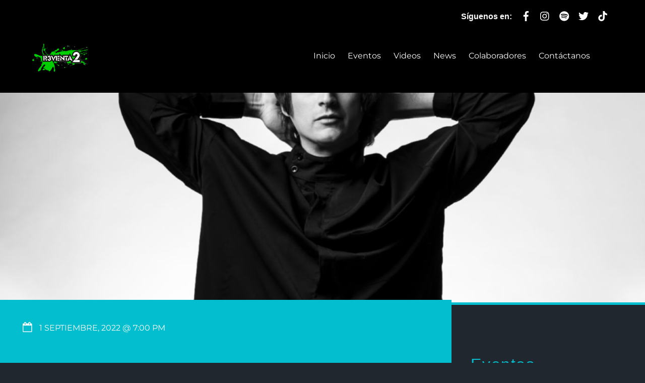

--- FILE ---
content_type: text/html; charset=UTF-8
request_url: https://r3venta2.news/evento/siddhartha-desatara-su-magia-en-el-palacio/
body_size: 14980
content:
<!DOCTYPE html>
<html lang="es">
<head>
        <meta charset="UTF-8">
        <meta name="viewport" content="width=device-width, initial-scale=1, minimum-scale=1">
        <style id="tb_inline_styles" data-no-optimize="1">.tb_animation_on{overflow-x:hidden}.themify_builder .wow{visibility:hidden;animation-fill-mode:both}[data-tf-animation]{will-change:transform,opacity,visibility}.themify_builder .tf_lax_done{transition-duration:.8s;transition-timing-function:cubic-bezier(.165,.84,.44,1)}[data-sticky-active].tb_sticky_scroll_active{z-index:1}[data-sticky-active].tb_sticky_scroll_active .hide-on-stick{display:none}@media(min-width:1025px){.hide-desktop{width:0!important;height:0!important;padding:0!important;visibility:hidden!important;margin:0!important;display:table-column!important;background:0!important;content-visibility:hidden;overflow:hidden!important}}@media(min-width:769px) and (max-width:1024px){.hide-tablet_landscape{width:0!important;height:0!important;padding:0!important;visibility:hidden!important;margin:0!important;display:table-column!important;background:0!important;content-visibility:hidden;overflow:hidden!important}}@media(min-width:481px) and (max-width:768px){.hide-tablet{width:0!important;height:0!important;padding:0!important;visibility:hidden!important;margin:0!important;display:table-column!important;background:0!important;content-visibility:hidden;overflow:hidden!important}}@media(max-width:480px){.hide-mobile{width:0!important;height:0!important;padding:0!important;visibility:hidden!important;margin:0!important;display:table-column!important;background:0!important;content-visibility:hidden;overflow:hidden!important}}@media(max-width:768px){div.module-gallery-grid{--galn:var(--galt)}}@media(max-width:480px){
                .themify_map.tf_map_loaded{width:100%!important}
                .ui.builder_button,.ui.nav li a{padding:.525em 1.15em}
                .fullheight>.row_inner:not(.tb_col_count_1){min-height:0}
                div.module-gallery-grid{--galn:var(--galm);gap:8px}
            }</style><noscript><style>.themify_builder .wow,.wow .tf_lazy{visibility:visible!important}</style></noscript>            <style id="tf_lazy_style" data-no-optimize="1">
                .tf_svg_lazy{
                    content-visibility:auto;
                    background-size:100% 25%!important;
                    background-repeat:no-repeat!important;
                    background-position:0 0, 0 33.4%,0 66.6%,0 100%!important;
                    transition:filter .3s linear!important;
                    filter:blur(25px)!important;                    transform:translateZ(0)
                }
                .tf_svg_lazy_loaded{
                    filter:blur(0)!important
                }
                [data-lazy]:is(.module,.module_row:not(.tb_first)),.module[data-lazy] .ui,.module_row[data-lazy]:not(.tb_first):is(>.row_inner,.module_column[data-lazy],.module_subrow[data-lazy]){
                    background-image:none!important
                }
            </style>
            <noscript>
                <style>
                    .tf_svg_lazy{
                        display:none!important
                    }
                </style>
            </noscript>
                    <style id="tf_lazy_common" data-no-optimize="1">
                        img{
                max-width:100%;
                height:auto
            }
                                    :where(.tf_in_flx,.tf_flx){display:inline-flex;flex-wrap:wrap;place-items:center}
            .tf_fa,:is(em,i) tf-lottie{display:inline-block;vertical-align:middle}:is(em,i) tf-lottie{width:1.5em;height:1.5em}.tf_fa{width:1em;height:1em;stroke-width:0;stroke:currentColor;overflow:visible;fill:currentColor;pointer-events:none;text-rendering:optimizeSpeed;buffered-rendering:static}#tf_svg symbol{overflow:visible}:where(.tf_lazy){position:relative;visibility:visible;display:block;opacity:.3}.wow .tf_lazy:not(.tf_swiper-slide){visibility:hidden;opacity:1}div.tf_audio_lazy audio{visibility:hidden;height:0;display:inline}.mejs-container{visibility:visible}.tf_iframe_lazy{transition:opacity .3s ease-in-out;min-height:10px}:where(.tf_flx),.tf_swiper-wrapper{display:flex}.tf_swiper-slide{flex-shrink:0;opacity:0;width:100%;height:100%}.tf_swiper-wrapper>br,.tf_lazy.tf_swiper-wrapper .tf_lazy:after,.tf_lazy.tf_swiper-wrapper .tf_lazy:before{display:none}.tf_lazy:after,.tf_lazy:before{content:'';display:inline-block;position:absolute;width:10px!important;height:10px!important;margin:0 3px;top:50%!important;inset-inline:auto 50%!important;border-radius:100%;background-color:currentColor;visibility:visible;animation:tf-hrz-loader infinite .75s cubic-bezier(.2,.68,.18,1.08)}.tf_lazy:after{width:6px!important;height:6px!important;inset-inline:50% auto!important;margin-top:3px;animation-delay:-.4s}@keyframes tf-hrz-loader{0%,100%{transform:scale(1);opacity:1}50%{transform:scale(.1);opacity:.6}}.tf_lazy_lightbox{position:fixed;background:rgba(11,11,11,.8);color:#ccc;top:0;left:0;display:flex;align-items:center;justify-content:center;z-index:999}.tf_lazy_lightbox .tf_lazy:after,.tf_lazy_lightbox .tf_lazy:before{background:#fff}.tf_vd_lazy,tf-lottie{display:flex;flex-wrap:wrap}tf-lottie{aspect-ratio:1.777}.tf_w.tf_vd_lazy video{width:100%;height:auto;position:static;object-fit:cover}
        </style>
        <title>Siddhartha desatará su magia en el Palacio &#8211; R3VENTA2</title>
<meta name='robots' content='max-image-preview:large' />
<link rel="alternate" type="application/rss+xml" title="R3VENTA2 &raquo; Feed" href="https://r3venta2.news/feed/" />
<link rel="alternate" type="application/rss+xml" title="R3VENTA2 &raquo; Feed de los comentarios" href="https://r3venta2.news/comments/feed/" />
<link rel="alternate" type="application/rss+xml" title="R3VENTA2 &raquo; Comentario Siddhartha desatará su magia en el Palacio del feed" href="https://r3venta2.news/evento/siddhartha-desatara-su-magia-en-el-palacio/feed/" />
<link rel="alternate" title="oEmbed (JSON)" type="application/json+oembed" href="https://r3venta2.news/wp-json/oembed/1.0/embed?url=https%3A%2F%2Fr3venta2.news%2Fevento%2Fsiddhartha-desatara-su-magia-en-el-palacio%2F" />
<link rel="alternate" title="oEmbed (XML)" type="text/xml+oembed" href="https://r3venta2.news/wp-json/oembed/1.0/embed?url=https%3A%2F%2Fr3venta2.news%2Fevento%2Fsiddhartha-desatara-su-magia-en-el-palacio%2F&#038;format=xml" />
<style id='wp-img-auto-sizes-contain-inline-css'>
img:is([sizes=auto i],[sizes^="auto," i]){contain-intrinsic-size:3000px 1500px}
/*# sourceURL=wp-img-auto-sizes-contain-inline-css */
</style>
<link rel="preload" href="https://r3venta2.news/wp-content/plugins/contact-form-7/includes/css/styles.css?ver=6.1.4" as="style"><link rel='stylesheet' id='contact-form-7-css' href='https://r3venta2.news/wp-content/plugins/contact-form-7/includes/css/styles.css?ver=6.1.4' media='all' />
<link rel="preload" href="https://r3venta2.news/wp-content/plugins/wp-user-avatar/assets/css/frontend.min.css?ver=4.16.8" as="style"><link rel='stylesheet' id='ppress-frontend-css' href='https://r3venta2.news/wp-content/plugins/wp-user-avatar/assets/css/frontend.min.css?ver=4.16.8' media='all' />
<link rel="preload" href="https://r3venta2.news/wp-content/plugins/wp-user-avatar/assets/flatpickr/flatpickr.min.css?ver=4.16.8" as="style"><link rel='stylesheet' id='ppress-flatpickr-css' href='https://r3venta2.news/wp-content/plugins/wp-user-avatar/assets/flatpickr/flatpickr.min.css?ver=4.16.8' media='all' />
<link rel="preload" href="https://r3venta2.news/wp-content/plugins/wp-user-avatar/assets/select2/select2.min.css?ver=6.9" as="style"><link rel='stylesheet' id='ppress-select2-css' href='https://r3venta2.news/wp-content/plugins/wp-user-avatar/assets/select2/select2.min.css?ver=6.9' media='all' />
<link rel="preload" href="https://r3venta2.news/wp-content/plugins/themify-shortcodes/assets/styles.css?ver=6.9" as="style"><link rel='stylesheet' id='themify-shortcodes-css' href='https://r3venta2.news/wp-content/plugins/themify-shortcodes/assets/styles.css?ver=6.9' media='all' />
<script defer="defer" src="https://r3venta2.news/wp-includes/js/jquery/jquery.min.js?ver=3.7.1" id="jquery-core-js"></script>
<script defer="defer" src="https://r3venta2.news/wp-includes/js/jquery/jquery-migrate.min.js?ver=3.4.1" id="jquery-migrate-js"></script>
<script defer="defer" src="https://r3venta2.news/wp-content/plugins/wp-user-avatar/assets/flatpickr/flatpickr.min.js?ver=4.16.8" id="ppress-flatpickr-js"></script>
<script defer="defer" src="https://r3venta2.news/wp-content/plugins/wp-user-avatar/assets/select2/select2.min.js?ver=4.16.8" id="ppress-select2-js"></script>
<link rel="https://api.w.org/" href="https://r3venta2.news/wp-json/" /><link rel="EditURI" type="application/rsd+xml" title="RSD" href="https://r3venta2.news/xmlrpc.php?rsd" />
<meta name="generator" content="WordPress 6.9" />
<link rel="canonical" href="https://r3venta2.news/evento/siddhartha-desatara-su-magia-en-el-palacio/" />
<link rel='shortlink' href='https://r3venta2.news/?p=4219' />
<link rel="icon" href="https://r3venta2.news/wp-content/uploads/2019/03/apple-touch-icon-150x150.png" sizes="32x32" />
<link rel="icon" href="https://r3venta2.news/wp-content/uploads/2019/03/apple-touch-icon.png" sizes="192x192" />
<link rel="apple-touch-icon" href="https://r3venta2.news/wp-content/uploads/2019/03/apple-touch-icon.png" />
<meta name="msapplication-TileImage" content="https://r3venta2.news/wp-content/uploads/2019/03/apple-touch-icon.png" />
<link rel="prefetch" href="https://r3venta2.news/wp-content/themes/event/js/themify-script.js?ver=7.5.7" as="script" fetchpriority="low"><link rel="preload" href="https://r3venta2.news/wp-content/uploads/2019/03/r3venta2-logo-110x55.png" as="image"><style id="tf_gf_fonts_style">@font-face{font-family:'Montserrat';font-style:italic;font-display:swap;src:url(https://fonts.gstatic.com/s/montserrat/v31/JTUQjIg1_i6t8kCHKm459WxRxC7mw9c.woff2) format('woff2');unicode-range:U+0460-052F,U+1C80-1C8A,U+20B4,U+2DE0-2DFF,U+A640-A69F,U+FE2E-FE2F;}@font-face{font-family:'Montserrat';font-style:italic;font-display:swap;src:url(https://fonts.gstatic.com/s/montserrat/v31/JTUQjIg1_i6t8kCHKm459WxRzS7mw9c.woff2) format('woff2');unicode-range:U+0301,U+0400-045F,U+0490-0491,U+04B0-04B1,U+2116;}@font-face{font-family:'Montserrat';font-style:italic;font-display:swap;src:url(https://fonts.gstatic.com/s/montserrat/v31/JTUQjIg1_i6t8kCHKm459WxRxi7mw9c.woff2) format('woff2');unicode-range:U+0102-0103,U+0110-0111,U+0128-0129,U+0168-0169,U+01A0-01A1,U+01AF-01B0,U+0300-0301,U+0303-0304,U+0308-0309,U+0323,U+0329,U+1EA0-1EF9,U+20AB;}@font-face{font-family:'Montserrat';font-style:italic;font-display:swap;src:url(https://fonts.gstatic.com/s/montserrat/v31/JTUQjIg1_i6t8kCHKm459WxRxy7mw9c.woff2) format('woff2');unicode-range:U+0100-02BA,U+02BD-02C5,U+02C7-02CC,U+02CE-02D7,U+02DD-02FF,U+0304,U+0308,U+0329,U+1D00-1DBF,U+1E00-1E9F,U+1EF2-1EFF,U+2020,U+20A0-20AB,U+20AD-20C0,U+2113,U+2C60-2C7F,U+A720-A7FF;}@font-face{font-family:'Montserrat';font-style:italic;font-display:swap;src:url(https://fonts.gstatic.com/s/montserrat/v31/JTUQjIg1_i6t8kCHKm459WxRyS7m.woff2) format('woff2');unicode-range:U+0000-00FF,U+0131,U+0152-0153,U+02BB-02BC,U+02C6,U+02DA,U+02DC,U+0304,U+0308,U+0329,U+2000-206F,U+20AC,U+2122,U+2191,U+2193,U+2212,U+2215,U+FEFF,U+FFFD;}@font-face{font-family:'Montserrat';font-style:italic;font-weight:700;font-display:swap;src:url(https://fonts.gstatic.com/s/montserrat/v31/JTUQjIg1_i6t8kCHKm459WxRxC7mw9c.woff2) format('woff2');unicode-range:U+0460-052F,U+1C80-1C8A,U+20B4,U+2DE0-2DFF,U+A640-A69F,U+FE2E-FE2F;}@font-face{font-family:'Montserrat';font-style:italic;font-weight:700;font-display:swap;src:url(https://fonts.gstatic.com/s/montserrat/v31/JTUQjIg1_i6t8kCHKm459WxRzS7mw9c.woff2) format('woff2');unicode-range:U+0301,U+0400-045F,U+0490-0491,U+04B0-04B1,U+2116;}@font-face{font-family:'Montserrat';font-style:italic;font-weight:700;font-display:swap;src:url(https://fonts.gstatic.com/s/montserrat/v31/JTUQjIg1_i6t8kCHKm459WxRxi7mw9c.woff2) format('woff2');unicode-range:U+0102-0103,U+0110-0111,U+0128-0129,U+0168-0169,U+01A0-01A1,U+01AF-01B0,U+0300-0301,U+0303-0304,U+0308-0309,U+0323,U+0329,U+1EA0-1EF9,U+20AB;}@font-face{font-family:'Montserrat';font-style:italic;font-weight:700;font-display:swap;src:url(https://fonts.gstatic.com/s/montserrat/v31/JTUQjIg1_i6t8kCHKm459WxRxy7mw9c.woff2) format('woff2');unicode-range:U+0100-02BA,U+02BD-02C5,U+02C7-02CC,U+02CE-02D7,U+02DD-02FF,U+0304,U+0308,U+0329,U+1D00-1DBF,U+1E00-1E9F,U+1EF2-1EFF,U+2020,U+20A0-20AB,U+20AD-20C0,U+2113,U+2C60-2C7F,U+A720-A7FF;}@font-face{font-family:'Montserrat';font-style:italic;font-weight:700;font-display:swap;src:url(https://fonts.gstatic.com/s/montserrat/v31/JTUQjIg1_i6t8kCHKm459WxRyS7m.woff2) format('woff2');unicode-range:U+0000-00FF,U+0131,U+0152-0153,U+02BB-02BC,U+02C6,U+02DA,U+02DC,U+0304,U+0308,U+0329,U+2000-206F,U+20AC,U+2122,U+2191,U+2193,U+2212,U+2215,U+FEFF,U+FFFD;}@font-face{font-family:'Montserrat';font-display:swap;src:url(https://fonts.gstatic.com/s/montserrat/v31/JTUSjIg1_i6t8kCHKm459WRhyzbi.woff2) format('woff2');unicode-range:U+0460-052F,U+1C80-1C8A,U+20B4,U+2DE0-2DFF,U+A640-A69F,U+FE2E-FE2F;}@font-face{font-family:'Montserrat';font-display:swap;src:url(https://fonts.gstatic.com/s/montserrat/v31/JTUSjIg1_i6t8kCHKm459W1hyzbi.woff2) format('woff2');unicode-range:U+0301,U+0400-045F,U+0490-0491,U+04B0-04B1,U+2116;}@font-face{font-family:'Montserrat';font-display:swap;src:url(https://fonts.gstatic.com/s/montserrat/v31/JTUSjIg1_i6t8kCHKm459WZhyzbi.woff2) format('woff2');unicode-range:U+0102-0103,U+0110-0111,U+0128-0129,U+0168-0169,U+01A0-01A1,U+01AF-01B0,U+0300-0301,U+0303-0304,U+0308-0309,U+0323,U+0329,U+1EA0-1EF9,U+20AB;}@font-face{font-family:'Montserrat';font-display:swap;src:url(https://fonts.gstatic.com/s/montserrat/v31/JTUSjIg1_i6t8kCHKm459Wdhyzbi.woff2) format('woff2');unicode-range:U+0100-02BA,U+02BD-02C5,U+02C7-02CC,U+02CE-02D7,U+02DD-02FF,U+0304,U+0308,U+0329,U+1D00-1DBF,U+1E00-1E9F,U+1EF2-1EFF,U+2020,U+20A0-20AB,U+20AD-20C0,U+2113,U+2C60-2C7F,U+A720-A7FF;}@font-face{font-family:'Montserrat';font-display:swap;src:url(https://fonts.gstatic.com/s/montserrat/v31/JTUSjIg1_i6t8kCHKm459Wlhyw.woff2) format('woff2');unicode-range:U+0000-00FF,U+0131,U+0152-0153,U+02BB-02BC,U+02C6,U+02DA,U+02DC,U+0304,U+0308,U+0329,U+2000-206F,U+20AC,U+2122,U+2191,U+2193,U+2212,U+2215,U+FEFF,U+FFFD;}@font-face{font-family:'Montserrat';font-weight:700;font-display:swap;src:url(https://fonts.gstatic.com/s/montserrat/v31/JTUSjIg1_i6t8kCHKm459WRhyzbi.woff2) format('woff2');unicode-range:U+0460-052F,U+1C80-1C8A,U+20B4,U+2DE0-2DFF,U+A640-A69F,U+FE2E-FE2F;}@font-face{font-family:'Montserrat';font-weight:700;font-display:swap;src:url(https://fonts.gstatic.com/s/montserrat/v31/JTUSjIg1_i6t8kCHKm459W1hyzbi.woff2) format('woff2');unicode-range:U+0301,U+0400-045F,U+0490-0491,U+04B0-04B1,U+2116;}@font-face{font-family:'Montserrat';font-weight:700;font-display:swap;src:url(https://fonts.gstatic.com/s/montserrat/v31/JTUSjIg1_i6t8kCHKm459WZhyzbi.woff2) format('woff2');unicode-range:U+0102-0103,U+0110-0111,U+0128-0129,U+0168-0169,U+01A0-01A1,U+01AF-01B0,U+0300-0301,U+0303-0304,U+0308-0309,U+0323,U+0329,U+1EA0-1EF9,U+20AB;}@font-face{font-family:'Montserrat';font-weight:700;font-display:swap;src:url(https://fonts.gstatic.com/s/montserrat/v31/JTUSjIg1_i6t8kCHKm459Wdhyzbi.woff2) format('woff2');unicode-range:U+0100-02BA,U+02BD-02C5,U+02C7-02CC,U+02CE-02D7,U+02DD-02FF,U+0304,U+0308,U+0329,U+1D00-1DBF,U+1E00-1E9F,U+1EF2-1EFF,U+2020,U+20A0-20AB,U+20AD-20C0,U+2113,U+2C60-2C7F,U+A720-A7FF;}@font-face{font-family:'Montserrat';font-weight:700;font-display:swap;src:url(https://fonts.gstatic.com/s/montserrat/v31/JTUSjIg1_i6t8kCHKm459Wlhyw.woff2) format('woff2');unicode-range:U+0000-00FF,U+0131,U+0152-0153,U+02BB-02BC,U+02C6,U+02DA,U+02DC,U+0304,U+0308,U+0329,U+2000-206F,U+20AC,U+2122,U+2191,U+2193,U+2212,U+2215,U+FEFF,U+FFFD;}</style><link rel="preload" fetchpriority="high" href="https://r3venta2.news/wp-content/uploads/themify-concate/2304285397/themify-652348154.css" as="style"><link fetchpriority="high" id="themify_concate-css" rel="stylesheet" href="https://r3venta2.news/wp-content/uploads/themify-concate/2304285397/themify-652348154.css"><style id='global-styles-inline-css'>
:root{--wp--preset--aspect-ratio--square: 1;--wp--preset--aspect-ratio--4-3: 4/3;--wp--preset--aspect-ratio--3-4: 3/4;--wp--preset--aspect-ratio--3-2: 3/2;--wp--preset--aspect-ratio--2-3: 2/3;--wp--preset--aspect-ratio--16-9: 16/9;--wp--preset--aspect-ratio--9-16: 9/16;--wp--preset--color--black: #000000;--wp--preset--color--cyan-bluish-gray: #abb8c3;--wp--preset--color--white: #ffffff;--wp--preset--color--pale-pink: #f78da7;--wp--preset--color--vivid-red: #cf2e2e;--wp--preset--color--luminous-vivid-orange: #ff6900;--wp--preset--color--luminous-vivid-amber: #fcb900;--wp--preset--color--light-green-cyan: #7bdcb5;--wp--preset--color--vivid-green-cyan: #00d084;--wp--preset--color--pale-cyan-blue: #8ed1fc;--wp--preset--color--vivid-cyan-blue: #0693e3;--wp--preset--color--vivid-purple: #9b51e0;--wp--preset--gradient--vivid-cyan-blue-to-vivid-purple: linear-gradient(135deg,rgb(6,147,227) 0%,rgb(155,81,224) 100%);--wp--preset--gradient--light-green-cyan-to-vivid-green-cyan: linear-gradient(135deg,rgb(122,220,180) 0%,rgb(0,208,130) 100%);--wp--preset--gradient--luminous-vivid-amber-to-luminous-vivid-orange: linear-gradient(135deg,rgb(252,185,0) 0%,rgb(255,105,0) 100%);--wp--preset--gradient--luminous-vivid-orange-to-vivid-red: linear-gradient(135deg,rgb(255,105,0) 0%,rgb(207,46,46) 100%);--wp--preset--gradient--very-light-gray-to-cyan-bluish-gray: linear-gradient(135deg,rgb(238,238,238) 0%,rgb(169,184,195) 100%);--wp--preset--gradient--cool-to-warm-spectrum: linear-gradient(135deg,rgb(74,234,220) 0%,rgb(151,120,209) 20%,rgb(207,42,186) 40%,rgb(238,44,130) 60%,rgb(251,105,98) 80%,rgb(254,248,76) 100%);--wp--preset--gradient--blush-light-purple: linear-gradient(135deg,rgb(255,206,236) 0%,rgb(152,150,240) 100%);--wp--preset--gradient--blush-bordeaux: linear-gradient(135deg,rgb(254,205,165) 0%,rgb(254,45,45) 50%,rgb(107,0,62) 100%);--wp--preset--gradient--luminous-dusk: linear-gradient(135deg,rgb(255,203,112) 0%,rgb(199,81,192) 50%,rgb(65,88,208) 100%);--wp--preset--gradient--pale-ocean: linear-gradient(135deg,rgb(255,245,203) 0%,rgb(182,227,212) 50%,rgb(51,167,181) 100%);--wp--preset--gradient--electric-grass: linear-gradient(135deg,rgb(202,248,128) 0%,rgb(113,206,126) 100%);--wp--preset--gradient--midnight: linear-gradient(135deg,rgb(2,3,129) 0%,rgb(40,116,252) 100%);--wp--preset--font-size--small: 13px;--wp--preset--font-size--medium: 20px;--wp--preset--font-size--large: 36px;--wp--preset--font-size--x-large: 42px;--wp--preset--spacing--20: 0.44rem;--wp--preset--spacing--30: 0.67rem;--wp--preset--spacing--40: 1rem;--wp--preset--spacing--50: 1.5rem;--wp--preset--spacing--60: 2.25rem;--wp--preset--spacing--70: 3.38rem;--wp--preset--spacing--80: 5.06rem;--wp--preset--shadow--natural: 6px 6px 9px rgba(0, 0, 0, 0.2);--wp--preset--shadow--deep: 12px 12px 50px rgba(0, 0, 0, 0.4);--wp--preset--shadow--sharp: 6px 6px 0px rgba(0, 0, 0, 0.2);--wp--preset--shadow--outlined: 6px 6px 0px -3px rgb(255, 255, 255), 6px 6px rgb(0, 0, 0);--wp--preset--shadow--crisp: 6px 6px 0px rgb(0, 0, 0);}:where(body) { margin: 0; }.wp-site-blocks > .alignleft { float: left; margin-right: 2em; }.wp-site-blocks > .alignright { float: right; margin-left: 2em; }.wp-site-blocks > .aligncenter { justify-content: center; margin-left: auto; margin-right: auto; }:where(.wp-site-blocks) > * { margin-block-start: 24px; margin-block-end: 0; }:where(.wp-site-blocks) > :first-child { margin-block-start: 0; }:where(.wp-site-blocks) > :last-child { margin-block-end: 0; }:root { --wp--style--block-gap: 24px; }:root :where(.is-layout-flow) > :first-child{margin-block-start: 0;}:root :where(.is-layout-flow) > :last-child{margin-block-end: 0;}:root :where(.is-layout-flow) > *{margin-block-start: 24px;margin-block-end: 0;}:root :where(.is-layout-constrained) > :first-child{margin-block-start: 0;}:root :where(.is-layout-constrained) > :last-child{margin-block-end: 0;}:root :where(.is-layout-constrained) > *{margin-block-start: 24px;margin-block-end: 0;}:root :where(.is-layout-flex){gap: 24px;}:root :where(.is-layout-grid){gap: 24px;}.is-layout-flow > .alignleft{float: left;margin-inline-start: 0;margin-inline-end: 2em;}.is-layout-flow > .alignright{float: right;margin-inline-start: 2em;margin-inline-end: 0;}.is-layout-flow > .aligncenter{margin-left: auto !important;margin-right: auto !important;}.is-layout-constrained > .alignleft{float: left;margin-inline-start: 0;margin-inline-end: 2em;}.is-layout-constrained > .alignright{float: right;margin-inline-start: 2em;margin-inline-end: 0;}.is-layout-constrained > .aligncenter{margin-left: auto !important;margin-right: auto !important;}.is-layout-constrained > :where(:not(.alignleft):not(.alignright):not(.alignfull)){margin-left: auto !important;margin-right: auto !important;}body .is-layout-flex{display: flex;}.is-layout-flex{flex-wrap: wrap;align-items: center;}.is-layout-flex > :is(*, div){margin: 0;}body .is-layout-grid{display: grid;}.is-layout-grid > :is(*, div){margin: 0;}body{padding-top: 0px;padding-right: 0px;padding-bottom: 0px;padding-left: 0px;}a:where(:not(.wp-element-button)){text-decoration: underline;}:root :where(.wp-element-button, .wp-block-button__link){background-color: #32373c;border-width: 0;color: #fff;font-family: inherit;font-size: inherit;font-style: inherit;font-weight: inherit;letter-spacing: inherit;line-height: inherit;padding-top: calc(0.667em + 2px);padding-right: calc(1.333em + 2px);padding-bottom: calc(0.667em + 2px);padding-left: calc(1.333em + 2px);text-decoration: none;text-transform: inherit;}.has-black-color{color: var(--wp--preset--color--black) !important;}.has-cyan-bluish-gray-color{color: var(--wp--preset--color--cyan-bluish-gray) !important;}.has-white-color{color: var(--wp--preset--color--white) !important;}.has-pale-pink-color{color: var(--wp--preset--color--pale-pink) !important;}.has-vivid-red-color{color: var(--wp--preset--color--vivid-red) !important;}.has-luminous-vivid-orange-color{color: var(--wp--preset--color--luminous-vivid-orange) !important;}.has-luminous-vivid-amber-color{color: var(--wp--preset--color--luminous-vivid-amber) !important;}.has-light-green-cyan-color{color: var(--wp--preset--color--light-green-cyan) !important;}.has-vivid-green-cyan-color{color: var(--wp--preset--color--vivid-green-cyan) !important;}.has-pale-cyan-blue-color{color: var(--wp--preset--color--pale-cyan-blue) !important;}.has-vivid-cyan-blue-color{color: var(--wp--preset--color--vivid-cyan-blue) !important;}.has-vivid-purple-color{color: var(--wp--preset--color--vivid-purple) !important;}.has-black-background-color{background-color: var(--wp--preset--color--black) !important;}.has-cyan-bluish-gray-background-color{background-color: var(--wp--preset--color--cyan-bluish-gray) !important;}.has-white-background-color{background-color: var(--wp--preset--color--white) !important;}.has-pale-pink-background-color{background-color: var(--wp--preset--color--pale-pink) !important;}.has-vivid-red-background-color{background-color: var(--wp--preset--color--vivid-red) !important;}.has-luminous-vivid-orange-background-color{background-color: var(--wp--preset--color--luminous-vivid-orange) !important;}.has-luminous-vivid-amber-background-color{background-color: var(--wp--preset--color--luminous-vivid-amber) !important;}.has-light-green-cyan-background-color{background-color: var(--wp--preset--color--light-green-cyan) !important;}.has-vivid-green-cyan-background-color{background-color: var(--wp--preset--color--vivid-green-cyan) !important;}.has-pale-cyan-blue-background-color{background-color: var(--wp--preset--color--pale-cyan-blue) !important;}.has-vivid-cyan-blue-background-color{background-color: var(--wp--preset--color--vivid-cyan-blue) !important;}.has-vivid-purple-background-color{background-color: var(--wp--preset--color--vivid-purple) !important;}.has-black-border-color{border-color: var(--wp--preset--color--black) !important;}.has-cyan-bluish-gray-border-color{border-color: var(--wp--preset--color--cyan-bluish-gray) !important;}.has-white-border-color{border-color: var(--wp--preset--color--white) !important;}.has-pale-pink-border-color{border-color: var(--wp--preset--color--pale-pink) !important;}.has-vivid-red-border-color{border-color: var(--wp--preset--color--vivid-red) !important;}.has-luminous-vivid-orange-border-color{border-color: var(--wp--preset--color--luminous-vivid-orange) !important;}.has-luminous-vivid-amber-border-color{border-color: var(--wp--preset--color--luminous-vivid-amber) !important;}.has-light-green-cyan-border-color{border-color: var(--wp--preset--color--light-green-cyan) !important;}.has-vivid-green-cyan-border-color{border-color: var(--wp--preset--color--vivid-green-cyan) !important;}.has-pale-cyan-blue-border-color{border-color: var(--wp--preset--color--pale-cyan-blue) !important;}.has-vivid-cyan-blue-border-color{border-color: var(--wp--preset--color--vivid-cyan-blue) !important;}.has-vivid-purple-border-color{border-color: var(--wp--preset--color--vivid-purple) !important;}.has-vivid-cyan-blue-to-vivid-purple-gradient-background{background: var(--wp--preset--gradient--vivid-cyan-blue-to-vivid-purple) !important;}.has-light-green-cyan-to-vivid-green-cyan-gradient-background{background: var(--wp--preset--gradient--light-green-cyan-to-vivid-green-cyan) !important;}.has-luminous-vivid-amber-to-luminous-vivid-orange-gradient-background{background: var(--wp--preset--gradient--luminous-vivid-amber-to-luminous-vivid-orange) !important;}.has-luminous-vivid-orange-to-vivid-red-gradient-background{background: var(--wp--preset--gradient--luminous-vivid-orange-to-vivid-red) !important;}.has-very-light-gray-to-cyan-bluish-gray-gradient-background{background: var(--wp--preset--gradient--very-light-gray-to-cyan-bluish-gray) !important;}.has-cool-to-warm-spectrum-gradient-background{background: var(--wp--preset--gradient--cool-to-warm-spectrum) !important;}.has-blush-light-purple-gradient-background{background: var(--wp--preset--gradient--blush-light-purple) !important;}.has-blush-bordeaux-gradient-background{background: var(--wp--preset--gradient--blush-bordeaux) !important;}.has-luminous-dusk-gradient-background{background: var(--wp--preset--gradient--luminous-dusk) !important;}.has-pale-ocean-gradient-background{background: var(--wp--preset--gradient--pale-ocean) !important;}.has-electric-grass-gradient-background{background: var(--wp--preset--gradient--electric-grass) !important;}.has-midnight-gradient-background{background: var(--wp--preset--gradient--midnight) !important;}.has-small-font-size{font-size: var(--wp--preset--font-size--small) !important;}.has-medium-font-size{font-size: var(--wp--preset--font-size--medium) !important;}.has-large-font-size{font-size: var(--wp--preset--font-size--large) !important;}.has-x-large-font-size{font-size: var(--wp--preset--font-size--x-large) !important;}
/*# sourceURL=global-styles-inline-css */
</style>
</head>

<body class="wp-singular event-template-default single single-event postid-4219 wp-theme-event skin-default sidebar1 default_width no-home  tb_animation_on">
<svg id="tf_svg" style="display:none"><defs><symbol id="tf-fab-facebook" viewBox="0 0 17 32"><path d="M13.5 5.31q-1.13 0-1.78.38t-.85.94-.18 1.43V12H16l-.75 5.69h-4.56V32H4.8V17.7H0V12h4.8V7.5q0-3.56 2-5.53T12.13 0q2.68 0 4.37.25v5.06h-3z"/></symbol><symbol id="tf-fab-instagram" viewBox="0 0 32 32"><path d="M14 8.81q3 0 5.1 2.1t2.09 5.1-2.1 5.08T14 23.2t-5.1-2.1T6.82 16t2.1-5.1T14 8.82zm0 11.88q1.94 0 3.31-1.38T18.7 16t-1.38-3.31T14 11.3t-3.31 1.38T9.3 16t1.38 3.31T14 20.7zM23.13 8.5q0 .69-.47 1.19t-1.16.5-1.19-.5-.5-1.19.5-1.16 1.19-.46 1.16.46.46 1.16zm4.8 1.75Q28 11.94 28 16t-.06 5.75q-.19 3.81-2.28 5.9t-5.9 2.23Q18.05 30 14 30t-5.75-.13q-3.81-.18-5.87-2.25-.82-.75-1.32-1.75t-.72-1.93-.21-2.2Q0 20.07 0 16t.13-5.81Q.3 6.44 2.38 4.37q2.06-2.12 5.87-2.31Q9.94 2 14 2t5.75.06q3.81.19 5.9 2.28t2.29 5.9zm-3 14q.2-.5.32-1.28t.19-1.88.06-1.78V12.7l-.06-1.78-.19-1.88-.31-1.28q-.75-1.94-2.69-2.69-.5-.18-1.28-.31t-1.88-.19-1.75-.06H10.7l-1.78.06-1.88.19-1.28.31q-1.94.75-2.69 2.7-.18.5-.31 1.27t-.19 1.88-.06 1.75v6l.03 1.53.1 1.6.18 1.34.25 1.12q.82 1.94 2.69 2.69.5.19 1.28.31t1.88.19 1.75.06h6.65l1.78-.06 1.88-.19 1.28-.31q1.94-.81 2.69-2.69z"/></symbol><symbol id="tf-fab-spotify" viewBox="0 0 32 32"><path d="M15.5.5q6.44 0 10.97 4.53T31 16t-4.53 10.97T15.5 31.5 4.53 26.97 0 16 4.53 5.03 15.5.5zm6.31 22.81q.38 0 .66-.28t.28-.65q0-.7-.63-1.07-6-3.56-14.8-1.62-.82.19-.82 1.06 0 .38.25.66t.69.28q.12 0 .75-.13 7.75-1.62 12.93 1.5.38.25.7.25zm1.69-4.12q.5 0 .84-.35t.35-.84q0-.81-.69-1.25-4.81-2.81-11.06-2.81-3.13 0-6.13.81-1 .31-1 1.31 0 .5.38.85t.87.34q.13 0 .75-.12 3.94-1 7.9-.47t6.98 2.28q.5.25.81.25zm1.94-4.75q.56 0 1-.4t.44-1.04q0-.94-.82-1.44-5.12-3-12.81-3-4.13 0-7.38 1-1.06.32-1.06 1.44 0 .63.4 1.06t1.04.44q.19 0 .81-.12 3.75-1.13 9-.63t8.56 2.44q.38.25.82.25z"/></symbol><symbol id="tf-fab-twitter" viewBox="0 0 32 32"><path d="M28.69 9.5q.06.25.06.81 0 3.32-1.25 6.6t-3.53 6-5.9 4.4-8 1.7Q4.56 29 0 26.05q.69.07 1.56.07 4.57 0 8.2-2.82-2.2 0-3.85-1.28T3.63 18.8q.62.07 1.19.07.87 0 1.75-.2-1.5-.3-2.7-1.24T2 15.16t-.69-2.9v-.13q1.38.8 2.94.87-2.94-2-2.94-5.5 0-1.75.94-3.31Q4.7 7.25 8.22 9.06t7.53 2q-.12-.75-.12-1.5 0-2.69 1.9-4.62T22.13 3Q25 3 26.94 5.06q2.25-.43 4.19-1.56-.75 2.31-2.88 3.63 1.88-.25 3.75-1.07-1.37 2-3.31 3.44z"/></symbol><symbol id="tf-fab-tiktok" viewBox="0 0 28 32"><path d="M28 13.12c-2.75 0-5.44-.85-7.67-2.45v11.17a10.16 10.16 0 1 1-8.77-10.07v5.62a4.66 4.66 0 1 0 3.27 4.45V0h5.5a7.63 7.63 0 0 0 3.48 6.4A7.57 7.57 0 0 0 28 7.66Zm0 0"/></symbol></defs></svg><script> </script><div id="pagewrap" class="hfeed site">

	<div id="headerwrap">

		<div id="nav-bar">
			<div class="pagewidth">
				<div class="header-inner tf_clearfix">

					<div id="site-description" class="site-description"><span>¡Eventos que te dejarán sin aliento!</span></div>
					<div class="social-widget">
						<div id="themify-social-links-1005" class="widget themify-social-links"><strong class="widgettitle">Síguenos en:</strong><ul class="social-links horizontal">
                        <li class="social-link-item facebook font-icon icon-medium">
                            <a href="https://www.facebook.com/R3VENTA2/" aria-label="facebook" target="_blank" rel="noopener"><em style="color:#ffffff;"><svg  aria-label="Facebook" class="tf_fa tf-fab-facebook" role="img"><use href="#tf-fab-facebook"></use></svg></em>  </a>
                        </li>
                        <!-- /themify-link-item -->
                        <li class="social-link-item instagram font-icon icon-medium">
                            <a href="https://www.instagram.com/r3venta2/" aria-label="instagram" target="_blank" rel="noopener"><em style="color:#ffffff;"><svg  aria-label="Instagram" class="tf_fa tf-fab-instagram" role="img"><use href="#tf-fab-instagram"></use></svg></em>  </a>
                        </li>
                        <!-- /themify-link-item -->
                        <li class="social-link-item spotify font-icon icon-medium">
                            <a href="https://open.spotify.com/user/lpaohdikyxfd58te9jd9x4ski?si=B39kMtROSsKXq-_UW7FDTA" aria-label="spotify" target="_blank" rel="noopener"><em style="color:#ffffff;"><svg  aria-label="Spotify" class="tf_fa tf-fab-spotify" role="img"><use href="#tf-fab-spotify"></use></svg></em>  </a>
                        </li>
                        <!-- /themify-link-item -->
                        <li class="social-link-item twitter font-icon icon-medium">
                            <a href="https://twitter.com/Reventa21" aria-label="twitter" target="_blank" rel="noopener"><em style="color:#ffffff;"><svg  aria-label="Twitter" class="tf_fa tf-fab-twitter" role="img"><use href="#tf-fab-twitter"></use></svg></em>  </a>
                        </li>
                        <!-- /themify-link-item -->
                        <li class="social-link-item tiktok font-icon icon-medium">
                            <a href="https://www.tiktok.com/@r3venta2" aria-label="tiktok" target="_blank" rel="noopener"><em style="color:#ffffff;"><svg  aria-label="TikTok" class="tf_fa tf-fab-tiktok" role="img"><use href="#tf-fab-tiktok"></use></svg></em>  </a>
                        </li>
                        <!-- /themify-link-item --></ul></div>					</div>
					<!-- /.social-widget -->

				</div>
				<!-- /.header-inner -->

			</div>
			<!-- /.pagewidth -->

		</div>
		<!-- /#nav-bar -->

		
		<header id="header" class="pagewidth tf_clearfix" itemscope="itemscope" itemtype="https://schema.org/WPHeader">

			<div class="header-inner">

				
				<div id="site-logo"><a href="https://r3venta2.news" title="R3VENTA2"><img  src="https://r3venta2.news/wp-content/uploads/2019/03/r3venta2-logo-110x55.png" alt="R3VENTA2" class="site-logo-image" data-tf-not-load="1" fetchpriority="high"></a></div>
				<a id="menu-icon" href="#" aria-label="Menu"></a>

				<div id="mobile-menu" class="tf_scrollbar sidemenu sidemenu-off">

					
					
					<nav itemscope="itemscope" itemtype="https://schema.org/SiteNavigationElement">
						<ul id="main-nav" class="main-nav tf_clearfix tf_box"><li id="menu-item-91" class="menu-item-page-41 menu-item menu-item-type-post_type menu-item-object-page menu-item-home menu-item-91"><a href="https://r3venta2.news/">Inicio</a></li>
<li id="menu-item-136" class="menu-item-page-38 menu-item menu-item-type-post_type menu-item-object-page menu-item-136"><a href="https://r3venta2.news/eventos/">Eventos</a></li>
<li id="menu-item-137" class="menu-item-page-35 menu-item menu-item-type-post_type menu-item-object-page menu-item-137"><a href="https://r3venta2.news/videos/">Videos</a></li>
<li id="menu-item-139" class="menu-item-page-30 menu-item menu-item-type-post_type menu-item-object-page  menu-item-139"><a href="https://r3venta2.news/news/">News</a></li>
<li id="menu-item-186" class="menu-item-page-179 menu-item menu-item-type-post_type menu-item-object-page menu-item-186"><a href="https://r3venta2.news/colaboradores/">Colaboradores</a></li>
<li id="menu-item-191" class="menu-item-page-188 menu-item menu-item-type-post_type menu-item-object-page menu-item-191"><a href="https://r3venta2.news/contacto/">Contáctanos</a></li>
</ul>						<!-- /#main-nav -->
					</nav>


					<a id="menu-icon-close" href="#sidr"></a>

					
				</div><!-- #mobile-menu -->

			</div><!-- /.header-inner -->

			
		</header>
		<!-- /#header -->

        
	</div>
	<!-- /#headerwrap -->

	<div id="body" class="tf_clearfix">
    
	<section class="featured-area fullcover">
		                <figure class="post-image tf_clearfix">
                                                            <a href="https://r3venta2.news/evento/siddhartha-desatara-su-magia-en-el-palacio/">
                                        <img data-tf-not-load="1" decoding="async" src="https://r3venta2.news/wp-content/uploads/2022/08/sida1-1024x576-1024x480.png" width="1024" height="480" class="wp-post-image wp-image-4220" title="sida1" alt="sida1">                                                                    </a>
                                                                </figure>
                    	</section>

	<!-- layout-container -->
	<div id="layout" class="pagewidth tf_clearfix">

				<!-- content -->
		<main id="content" class="list-post">
			<article id="post-4219" class="post tf_clearfix event-post post-4219 type-event status-publish has-post-thumbnail hentry event-category-concierto event-tag-palacio-de-los-deportes event-tag-siddhartha has-post-title has-post-date has-post-category has-post-tag has-post-comment has-post-author ">
	
	
	<div class="post-content">

		<div class="event-single-wrap tf_clearfix">

			
			<div class="event-single-details">
				<div class="event-info-wrap">

					
						<time class="post-date entry-date updated">
							<span class="day">
                            															<span class="event-start-date">
								 1 septiembre, 2022 @ 7:00 pm								</span>
							
														</span>
						</time>
						<!-- / .post-date -->

					
					
					
				</div>
				<!-- / .event-info-wrap -->

				
			</div><!-- / .event-single-details -->

		</div>

					<div class='post-category-wrap'>
				 <span class="post-category"><a href="https://r3venta2.news/categoria-evento/concierto/" rel="tag">Concierto</a><i class="divider-small"></i></span>				 <span class="post-tag"><a href="https://r3venta2.news/etiqueta-evento/palacio-de-los-deportes/" rel="tag">palacio de los deportes</a>, <a href="https://r3venta2.news/etiqueta-evento/siddhartha/" rel="tag">Siddhartha</a></span>			</div>
		
			<h2 class="post-title entry-title"><a href="https://r3venta2.news/evento/siddhartha-desatara-su-magia-en-el-palacio/">Siddhartha desatará su magia en el Palacio</a></h2>
		
					<div class="post-meta entry-meta tf_clearfix">

									<div class="meta-left tf_clearfix">
													<span class="author-avatar"><img loading="lazy" alt='' src='https://secure.gravatar.com/avatar/349b162050c24ddd5edbbcb9c42af7a5be0f176ba6b976de7f83d51f94a87bbf?s=50&#038;d=mm&#038;r=g' srcset='https://secure.gravatar.com/avatar/349b162050c24ddd5edbbcb9c42af7a5be0f176ba6b976de7f83d51f94a87bbf?s=100&#038;d=mm&#038;r=g 2x' itemprop='image' class='avatar avatar-50 photo' height='50' width='50' decoding='async'/></span>
							<span class="post-author"><span class="author vcard"><a class="url fn n" href="https://r3venta2.news/author/eduardopina/" rel="author">Eduardo Piña</a></span></span>
						
											</div>

					<div class="meta-right tf_clearfix">
				
					

	<div class="post-stats">

										<span class="stats-likes">
					<a href="#" class="likeit" data-postid="4219" title="Like it!">
						<i class="count">0</i>
					</a>
				</span>
				<!-- /.likeit-wrap -->

				        <span class="stats-comments">
        <a href="https://r3venta2.news/evento/siddhartha-desatara-su-magia-en-el-palacio/#respond"><i class="count">0</i></a>        </span>
        
		<span class="stats-views"><i class="count">1.0k</i></span>

	</div>
	<!-- /.post-stats -->


	<div class="post-share sharrre">
	<div class="box">
            <a href="javascript:void(0);"  class="share">Compartir</a>
	</div>
	<div class="social-share tf_clearfix">
					<div class="twitter-share sharrre">
				<a onclick="window.open('//twitter.com/intent/tweet?url=https%3A%2F%2Fr3venta2.news%2Fevento%2Fsiddhartha-desatara-su-magia-en-el-palacio&#038;text=Siddhartha+desatar%C3%A1+su+magia+en+el+Palacio','twitter','toolbar=0, status=0, width=650, height=360')" title="Twitter" rel="nofollow" href="javascript:void(0);" class="share"><span></span></a>
			</div>
					<div class="facebook-share sharrre">
				<a onclick="window.open('https://www.facebook.com/sharer/sharer.php?u=https%3A%2F%2Fr3venta2.news%2Fevento%2Fsiddhartha-desatara-su-magia-en-el-palacio&#038;t=Siddhartha+desatar%C3%A1+su+magia+en+el+Palacio&#038;original_referer=https%3A%2F%2Fr3venta2.news%2Fevento%2Fsiddhartha-desatara-su-magia-en-el-palacio%2F','facebook','toolbar=0, status=0, width=900, height=500')" title="Facebook" rel="nofollow" href="javascript:void(0);" class="share"><span></span></a>
			</div>
					<div class="pinterest-share sharrre">
				<a onclick="window.open('//pinterest.com/pin/create/button/?url=https%3A%2F%2Fr3venta2.news%2Fevento%2Fsiddhartha-desatara-su-magia-en-el-palacio&#038;description=Siddhartha+desatar%C3%A1+su+magia+en+el+Palacio&#038;media=https%3A%2F%2Fr3venta2.news%2Fwp-content%2Fuploads%2F2022%2F08%2Fsida1.png','pinterest','toolbar=no,width=700,height=300')" title="Pinterest" rel="nofollow" href="javascript:void(0);" class="share"><span></span></a>
			</div>
					<div class="linkedin-share sharrre">
				<a onclick="window.open('//www.linkedin.com/cws/share?url=https%3A%2F%2Fr3venta2.news%2Fevento%2Fsiddhartha-desatara-su-magia-en-el-palacio&#038;token=&#038;isFramed=true','linkedin','toolbar=no,width=550,height=550')" title="LinkedIn" rel="nofollow" href="javascript:void(0);" class="share"><span></span></a>
			</div>
			</div>
</div>

<!-- .post-share -->



									</div>
				
			</div>
		
		        <div class="entry-content">

                                        <p><span style="font-weight: 400;">Jorge Siddhartha a lo largo de los años se ha ido posicionando como uno de los cantautores más sobresalientes de nuestro país, sorprendiéndonos desde el día uno con su manera de escribir canciones. Desde sus inicios como solista, Jorge, nos conquistó con su álbum debut “Why You”, ahora, 14 años después, ha logrado tener exitosas presentaciones en venues importantes en México como el Auditorio Nacional y en festivales como Vive Latino y Pal Norte. </span></p>
<p>&nbsp;</p>
<p><img loading="lazy" decoding="async" class="alignnone size-medium wp-image-4221" src="https://r3venta2.news/wp-content/uploads/2022/08/Siddhartha-Header-1920x964-1-300x151.jpeg" alt="" width="300" height="151" srcset="https://r3venta2.news/wp-content/uploads/2022/08/Siddhartha-Header-1920x964-1-300x151.jpeg 300w, https://r3venta2.news/wp-content/uploads/2022/08/Siddhartha-Header-1920x964-1-1024x514.jpeg 1024w, https://r3venta2.news/wp-content/uploads/2022/08/Siddhartha-Header-1920x964-1-768x386.jpeg 768w, https://r3venta2.news/wp-content/uploads/2022/08/Siddhartha-Header-1920x964-1-1536x771.jpeg 1536w, https://r3venta2.news/wp-content/uploads/2022/08/Siddhartha-Header-1920x964-1.jpeg 1920w" sizes="(max-width: 300px) 100vw, 300px" /></p>
<p><span style="font-weight: 400;">Ahora llega el momento de poner en alto el nombre de Siddhartha haciendo que el Palacio de los Deportes retumbe con su música. “El Chico” llegará este próximo 1 y 2 de septiembre al “Domo de Cobre” para presentar su más reciente material discográfico titulado de “00:00”, además de escuchar esos grandes himnos que nos ha regalado a lo largo de su carrera tales como “Loco”, “Bacalar”, “Extraños” y más.</span></p>
<p>&nbsp;</p>
<p><span style="font-weight: 400;">Los invitados para estas dos fechas serán: Celest para el 1 de septiembre y Valsian para el 2 de septiembre, con estos últimos acaba de sacar una colaboración, puedes checarla aquí.</span></p>
<p>&nbsp;</p>
<p><span style="font-weight: 400;">Valsian &#8211; Nada Te Lastima (ft. Siddhartha) </span></p>
<p><span style="font-weight: 400;"> </span><a href="https://youtu.be/UwoqGA-Eygk"><span style="font-weight: 400;">https://youtu.be/UwoqGA-Eygk</span></a><span style="font-weight: 400;"> </span></p>
<p>&nbsp;</p>
<p><span style="font-weight: 400;">Las fechas ya son “sold out” siendo este el logro más grande para Jorge. No te pierdas las próximas fechas de Siddhartha en tu ciudad y puedas ser parte del “00:00 Tour”. </span></p>
<p><br style="font-weight: 400;" />Texto: Sebastián Hilario</p>
<!--themify_builder_content-->
<div id="themify_builder_content-4219" data-postid="4219" class="themify_builder_content themify_builder_content-4219 themify_builder tf_clear">
    </div>
<!--/themify_builder_content-->

            
        </div><!-- /.entry-content -->
        
	</div>
	<!-- /.post-content -->
	
</article>
<!-- /.post -->

		<div class="post-nav tf_clearfix">
			<span class="prev"><a href="https://r3venta2.news/evento/carla-morrison-se-presentara-en-el-teatro-metropolitan/" rel="prev"><span class="arrow">&laquo;</span> Carla Morrison se presentará en el Teatro Metropolitan.</a></span><span class="next"><a href="https://r3venta2.news/evento/franz-ferdinand-regresa-a-mexico-con-hits-to-the-head/" rel="next"><span class="arrow">&raquo;</span> ¡Franz Ferdinand regresa a México con Hits to the head !</a></span>		</div>
		<!-- /.post-nav -->

	                
                <div id="comments" class="commentwrap tf_clearfix">

                    
                                        	<div id="respond" class="comment-respond">
		<h3 id="reply-title" class="comment-reply-title">Deja una respuesta <small><a rel="nofollow" id="cancel-comment-reply-link" href="/evento/siddhartha-desatara-su-magia-en-el-palacio/#respond" style="display:none;">Cancelar la respuesta</a></small></h3><form action="https://r3venta2.news/wp-comments-post.php" method="post" id="commentform" class="comment-form"><p class="comment-notes"><span id="email-notes">Tu dirección de correo electrónico no será publicada.</span> <span class="required-field-message">Los campos obligatorios están marcados con <span class="required">*</span></span></p><p class="comment-form-comment"><label for="comment">Comentario <span class="required">*</span></label> <textarea id="comment" name="comment" cols="45" rows="8" maxlength="65525" required></textarea></p><p class="comment-form-author"><label for="author">Nombre <span class="required">*</span></label> <input id="author" name="author" type="text" value="" size="30" maxlength="245" autocomplete="name" required /></p>
<p class="comment-form-email"><label for="email">Correo electrónico <span class="required">*</span></label> <input id="email" name="email" type="email" value="" size="30" maxlength="100" aria-describedby="email-notes" autocomplete="email" required /></p>
<p class="comment-form-url"><label for="url">Web</label> <input id="url" name="url" type="url" value="" size="30" maxlength="200" autocomplete="url" /></p>
<p class="comment-form-cookies-consent"><input id="wp-comment-cookies-consent" name="wp-comment-cookies-consent" type="checkbox" value="yes" /> <label for="wp-comment-cookies-consent">Guarda mi nombre, correo electrónico y web en este navegador para la próxima vez que comente.</label></p>
<p class="form-submit"><input name="submit" type="submit" id="submit" class="submit" value="Publicar el comentario" /> <input type='hidden' name='comment_post_ID' value='4219' id='comment_post_ID' />
<input type='hidden' name='comment_parent' id='comment_parent' value='0' />
</p></form>	</div><!-- #respond -->
	                </div>
                <!-- /.commentwrap -->
            
            	
		</main>
	<!-- /content -->
    


<aside id="sidebar" itemscope="itemscope" itemtype="https://schema.org/WPSidebar">

	    
	<div id="themify-event-posts-1003" class="widget event-posts"><h4 class="widgettitle">Eventos</h4><ul class="htabs"><li><a href="#" class="htab-link" data-tab="upcoming">Próximos</a></li><li><a href="#" class="htab-link" data-tab="past">Anteriores</a></li></ul><ul class="btabs"><li class="upcoming-events btab-panel">
					<div class="shortcode event-widget list-post">
<article id="post-4535" class="post tf_clearfix event-post post-4535 type-event status-publish has-post-thumbnail hentry event-category-concierto event-category-festival event-tag-corona-capital has-post-title has-post-date has-post-category has-post-tag has-post-comment has-post-author ">
	
	                <figure class="post-image tf_clearfix">
                                                            <a href="https://r3venta2.news/evento/arctic-monkeys-una-banda-que-marco-a-una-generacion-llega-al-corona-capital/">
                                        <img loading="lazy" decoding="async" src="https://r3venta2.news/wp-content/uploads/2022/11/Arctic-280x170.jpeg" width="280" height="170" class="wp-post-image wp-image-4536" title="Arctic" alt="Arctic">                                                                    </a>
                                                                </figure>
                    
	<div class="post-content">

		
			<div class="event-info-wrap tf_clearfix">

									<time class="post-date entry-date updated">
						<span class="day">
                        													<span class="event-start-date">
							18 noviembre, 2022 @ 3:00 pm							</span>
						
												</span>
					</time>

					<!-- / .post-date -->
				
				
			</div>

		
					<div class='post-category-wrap'>
				 <span class="post-category"><a href="https://r3venta2.news/categoria-evento/concierto/" rel="tag">Concierto</a>, <a href="https://r3venta2.news/categoria-evento/festival/" rel="tag">Festival</a><i class="divider-small"></i></span>				 <span class="post-tag"><a href="https://r3venta2.news/etiqueta-evento/corona-capital/" rel="tag">Corona Capital</a></span>			</div>
		
			<h2 class="post-title entry-title"><a href="https://r3venta2.news/evento/arctic-monkeys-una-banda-que-marco-a-una-generacion-llega-al-corona-capital/">Arctic Monkeys, una banda que marcó a una generación llega al Corona Capital.</a></h2>

					<div class="post-meta entry-meta tf_clearfix">
				

	<div class="post-stats">

										<span class="stats-likes">
					<a href="#" class="likeit" data-postid="4535" title="Like it!">
						<i class="count">0</i>
					</a>
				</span>
				<!-- /.likeit-wrap -->

				        <span class="stats-comments">
        <a href="https://r3venta2.news/evento/arctic-monkeys-una-banda-que-marco-a-una-generacion-llega-al-corona-capital/#respond"><i class="count">0</i></a>        </span>
        
		<span class="stats-views"><i class="count">2.6k</i></span>

	</div>
	<!-- /.post-stats -->


	<div class="post-share sharrre">
	<div class="box">
            <a href="javascript:void(0);"  class="share">Compartir</a>
	</div>
	<div class="social-share tf_clearfix">
					<div class="twitter-share sharrre">
				<a onclick="window.open('//twitter.com/intent/tweet?url=https%3A%2F%2Fr3venta2.news%2Fevento%2Farctic-monkeys-una-banda-que-marco-a-una-generacion-llega-al-corona-capital&#038;text=Arctic+Monkeys%2C+una+banda+que+marc%C3%B3+a+una+generaci%C3%B3n+llega+al+Corona+Capital.','twitter','toolbar=0, status=0, width=650, height=360')" title="Twitter" rel="nofollow" href="javascript:void(0);" class="share"><span></span></a>
			</div>
					<div class="facebook-share sharrre">
				<a onclick="window.open('https://www.facebook.com/sharer/sharer.php?u=https%3A%2F%2Fr3venta2.news%2Fevento%2Farctic-monkeys-una-banda-que-marco-a-una-generacion-llega-al-corona-capital&#038;t=Arctic+Monkeys%2C+una+banda+que+marc%C3%B3+a+una+generaci%C3%B3n+llega+al+Corona+Capital.&#038;original_referer=https%3A%2F%2Fr3venta2.news%2Fevento%2Farctic-monkeys-una-banda-que-marco-a-una-generacion-llega-al-corona-capital%2F','facebook','toolbar=0, status=0, width=900, height=500')" title="Facebook" rel="nofollow" href="javascript:void(0);" class="share"><span></span></a>
			</div>
					<div class="pinterest-share sharrre">
				<a onclick="window.open('//pinterest.com/pin/create/button/?url=https%3A%2F%2Fr3venta2.news%2Fevento%2Farctic-monkeys-una-banda-que-marco-a-una-generacion-llega-al-corona-capital&#038;description=Arctic+Monkeys%2C+una+banda+que+marc%C3%B3+a+una+generaci%C3%B3n+llega+al+Corona+Capital.&#038;media=https%3A%2F%2Fr3venta2.news%2Fwp-content%2Fuploads%2F2022%2F11%2FArctic.jpeg','pinterest','toolbar=no,width=700,height=300')" title="Pinterest" rel="nofollow" href="javascript:void(0);" class="share"><span></span></a>
			</div>
					<div class="linkedin-share sharrre">
				<a onclick="window.open('//www.linkedin.com/cws/share?url=https%3A%2F%2Fr3venta2.news%2Fevento%2Farctic-monkeys-una-banda-que-marco-a-una-generacion-llega-al-corona-capital&#038;token=&#038;isFramed=true','linkedin','toolbar=no,width=550,height=550')" title="LinkedIn" rel="nofollow" href="javascript:void(0);" class="share"><span></span></a>
			</div>
			</div>
</div>

<!-- .post-share -->


			</div>
		
		        <div class="entry-content">

        
        </div><!-- /.entry-content -->
        
	</div>
	<!-- /.post-content -->
	
</article>
<!-- /.post -->
</div>
				</li><li class="past-events btab-panel">
					<div class="shortcode event-widget list-post">
<article id="post-7633" class="post tf_clearfix event-post post-7633 type-event status-publish has-post-thumbnail hentry event-category-concierto event-category-events has-post-title has-post-date has-post-category has-post-tag has-post-comment has-post-author ">
	
	                <figure class="post-image tf_clearfix">
                                                            <a href="https://r3venta2.news/evento/la-cantautora-camila-moreno-llegara-a-puebla-el-22-de-enero-de-2026/">
                                        <img loading="lazy" decoding="async" src="https://r3venta2.news/wp-content/uploads/2026/01/Tocar-en-vivo-es-perderse-en-un-bosque-secreto.-Encontrar-ahi-una-primera-luz-💡-Gira-Mexico-C-788x1024-280x170.jpg" width="280" height="170" class="wp-post-image wp-image-7643" title="Tocar en vivo es perderse en un bosque secreto. Encontrar ahí una primera luz 💡 Gira México - C" alt="Tocar en vivo es perderse en un bosque secreto. Encontrar ahí una primera luz 💡 Gira México - C">                                                                    </a>
                                                                </figure>
                    
	<div class="post-content">

		
			<div class="event-info-wrap tf_clearfix">

									<time class="post-date entry-date updated">
						<span class="day">
                        													<span class="event-start-date">
							10 enero, 2026 @ 12:00 am							</span>
						
													<span class="event-end-date">
							 &#8211; 22 enero, 2026 @ 12:00 am							</span>
												</span>
					</time>

					<!-- / .post-date -->
				
				
			</div>

		
					<div class='post-category-wrap'>
				 <span class="post-category"><a href="https://r3venta2.news/categoria-evento/concierto/" rel="tag">Concierto</a>, <a href="https://r3venta2.news/categoria-evento/events/" rel="tag">Events</a><i class="divider-small"></i></span>							</div>
		
			<h2 class="post-title entry-title"><a href="https://r3venta2.news/evento/la-cantautora-camila-moreno-llegara-a-puebla-el-22-de-enero-de-2026/">La cantautora Camila Moreno llegará a Puebla el 22 de enero de 2026</a></h2>

					<div class="post-meta entry-meta tf_clearfix">
				

	<div class="post-stats">

										<span class="stats-likes">
					<a href="#" class="likeit" data-postid="7633" title="Like it!">
						<i class="count">0</i>
					</a>
				</span>
				<!-- /.likeit-wrap -->

				        <span class="stats-comments">
        <a href="https://r3venta2.news/evento/la-cantautora-camila-moreno-llegara-a-puebla-el-22-de-enero-de-2026/#respond"><i class="count">0</i></a>        </span>
        
		<span class="stats-views"><i class="count">253</i></span>

	</div>
	<!-- /.post-stats -->


	<div class="post-share sharrre">
	<div class="box">
            <a href="javascript:void(0);"  class="share">Compartir</a>
	</div>
	<div class="social-share tf_clearfix">
					<div class="twitter-share sharrre">
				<a onclick="window.open('//twitter.com/intent/tweet?url=https%3A%2F%2Fr3venta2.news%2Fevento%2Fla-cantautora-camila-moreno-llegara-a-puebla-el-22-de-enero-de-2026&#038;text=La+cantautora+Camila+Moreno+llegar%C3%A1+a+Puebla+el+22+de+enero+de+2026','twitter','toolbar=0, status=0, width=650, height=360')" title="Twitter" rel="nofollow" href="javascript:void(0);" class="share"><span></span></a>
			</div>
					<div class="facebook-share sharrre">
				<a onclick="window.open('https://www.facebook.com/sharer/sharer.php?u=https%3A%2F%2Fr3venta2.news%2Fevento%2Fla-cantautora-camila-moreno-llegara-a-puebla-el-22-de-enero-de-2026&#038;t=La+cantautora+Camila+Moreno+llegar%C3%A1+a+Puebla+el+22+de+enero+de+2026&#038;original_referer=https%3A%2F%2Fr3venta2.news%2Fevento%2Fla-cantautora-camila-moreno-llegara-a-puebla-el-22-de-enero-de-2026%2F','facebook','toolbar=0, status=0, width=900, height=500')" title="Facebook" rel="nofollow" href="javascript:void(0);" class="share"><span></span></a>
			</div>
					<div class="pinterest-share sharrre">
				<a onclick="window.open('//pinterest.com/pin/create/button/?url=https%3A%2F%2Fr3venta2.news%2Fevento%2Fla-cantautora-camila-moreno-llegara-a-puebla-el-22-de-enero-de-2026&#038;description=La+cantautora+Camila+Moreno+llegar%C3%A1+a+Puebla+el+22+de+enero+de+2026&#038;media=https%3A%2F%2Fr3venta2.news%2Fwp-content%2Fuploads%2F2026%2F01%2FTocar-en-vivo-es-perderse-en-un-bosque-secreto.-Encontrar-ahi-una-primera-luz-%F0%9F%92%A1-Gira-Mexico-C.jpg','pinterest','toolbar=no,width=700,height=300')" title="Pinterest" rel="nofollow" href="javascript:void(0);" class="share"><span></span></a>
			</div>
					<div class="linkedin-share sharrre">
				<a onclick="window.open('//www.linkedin.com/cws/share?url=https%3A%2F%2Fr3venta2.news%2Fevento%2Fla-cantautora-camila-moreno-llegara-a-puebla-el-22-de-enero-de-2026&#038;token=&#038;isFramed=true','linkedin','toolbar=no,width=550,height=550')" title="LinkedIn" rel="nofollow" href="javascript:void(0);" class="share"><span></span></a>
			</div>
			</div>
</div>

<!-- .post-share -->


			</div>
		
		        <div class="entry-content">

        
        </div><!-- /.entry-content -->
        
	</div>
	<!-- /.post-content -->
	
</article>
<!-- /.post -->
</div>
				</li></ul></div><div id="themify-feature-posts-1004" class="widget feature-posts"><h4 class="widgettitle">Publicaciones Recientes</h4><ul class="feature-posts-list"><li><a href="https://r3venta2.news/el-kanka-lanza-nuevo-tema-con-aires-brasilenos-la-apuesta/"><img loading="lazy" decoding="async" src="https://r3venta2.news/wp-content/uploads/2025/12/unnamed-85-1024x683-50x50.jpg" width="50" height="50" class="post-img wp-post-image wp-image-7629" title="unnamed (85)" alt="unnamed (85)" srcset="https://r3venta2.news/wp-content/uploads/2025/12/unnamed-85-1024x683-50x50.jpg 50w, https://r3venta2.news/wp-content/uploads/2025/12/unnamed-85-150x150.jpg 150w" sizes="(max-width: 50px) 100vw, 50px" /></a><a href="https://r3venta2.news/el-kanka-lanza-nuevo-tema-con-aires-brasilenos-la-apuesta/" class="feature-posts-title">EL KANKA LANZA NUEVO TEMA CON AIRES BRASILEÑOS, “LA APUESTA”</a> <br /><small>5 diciembre, 2025</small> <br /></li><li><a href="https://r3venta2.news/panteon-rococo-hace-historia-con-dos-conciertos-masivos-en-cdmx-celebrando-30-anos-de-musica-resistencia-y-union/"><img loading="lazy" decoding="async" src="https://r3venta2.news/wp-content/uploads/2025/12/unnamed-84-1024x576-50x50.jpg" width="50" height="50" class="post-img wp-post-image wp-image-7624" title="unnamed (84)" alt="unnamed (84)" srcset="https://r3venta2.news/wp-content/uploads/2025/12/unnamed-84-1024x576-50x50.jpg 50w, https://r3venta2.news/wp-content/uploads/2025/12/unnamed-84-150x150.jpg 150w" sizes="(max-width: 50px) 100vw, 50px" /></a><a href="https://r3venta2.news/panteon-rococo-hace-historia-con-dos-conciertos-masivos-en-cdmx-celebrando-30-anos-de-musica-resistencia-y-union/" class="feature-posts-title">PANTEÓN ROCOCÓ Hace Historia Con Dos Conciertos Masivos en CDMX Celebrando 30 Años de Música, Resistencia y Unión</a> <br /><small>3 diciembre, 2025</small> <br /></li><li><a href="https://r3venta2.news/centavrvs-renee-mooi-presentan-sencillo-guayaba-linda/"><img loading="lazy" decoding="async" src="https://r3venta2.news/wp-content/uploads/2025/12/unnamed-83-683x1024-50x50.jpg" width="50" height="50" class="post-img wp-post-image wp-image-7620" title="unnamed (83)" alt="unnamed (83)" srcset="https://r3venta2.news/wp-content/uploads/2025/12/unnamed-83-683x1024-50x50.jpg 50w, https://r3venta2.news/wp-content/uploads/2025/12/unnamed-83-150x150.jpg 150w" sizes="(max-width: 50px) 100vw, 50px" /></a><a href="https://r3venta2.news/centavrvs-renee-mooi-presentan-sencillo-guayaba-linda/" class="feature-posts-title">CENTAVRVS &amp; RENEE MOOI Presentan Sencillo: “Guayaba Linda”</a> <br /><small>3 diciembre, 2025</small> <br /></li></ul></div>    
	
</aside>
<!-- /#sidebar -->


</div>
<!-- /layout-container -->
	

							</div>
			<!-- /body -->

			<div id="footerwrap">

								<footer id="footer" class="pagewidth tf_clearfix" itemscope="itemscope" itemtype="https://schema.org/WPFooter">
					
					<div class="footer-inner">

						
	<div class="footer-widgets tf_clearfix">

								<div class="col3-1 first">
				<div id="custom_html-4" class="widget_text widget widget_custom_html"><h4 class="widgettitle">Contáctanos</h4><div class="textwidget custom-html-widget">3434 Del Sol Blvd<br>
San Diego, CA 92154<br>
EE. UU.<br>
<a href="tel:6197483747">619-748-3747</a></div></div>			</div>
								<div class="col3-1">
				<div id="custom_html-3" class="widget_text widget widget_custom_html"><div class="textwidget custom-html-widget"></div></div>			</div>
								<div class="col3-1">
				<div id="themify-social-links-1006" class="widget themify-social-links"><h4 class="widgettitle">Síguenos</h4><ul class="social-links horizontal">
                        <li class="social-link-item facebook font-icon icon-medium">
                            <a href="https://www.facebook.com/R3VENTA2/" aria-label="facebook" target="_blank" rel="noopener"><em style="color:#ffffff;"><svg  aria-label="Facebook" class="tf_fa tf-fab-facebook" role="img"><use href="#tf-fab-facebook"></use></svg></em>  </a>
                        </li>
                        <!-- /themify-link-item -->
                        <li class="social-link-item instagram font-icon icon-medium">
                            <a href="https://www.instagram.com/r3venta2/" aria-label="instagram" target="_blank" rel="noopener"><em style="color:#ffffff;"><svg  aria-label="Instagram" class="tf_fa tf-fab-instagram" role="img"><use href="#tf-fab-instagram"></use></svg></em>  </a>
                        </li>
                        <!-- /themify-link-item -->
                        <li class="social-link-item spotify font-icon icon-medium">
                            <a href="https://open.spotify.com/user/lpaohdikyxfd58te9jd9x4ski?si=B39kMtROSsKXq-_UW7FDTA" aria-label="spotify" target="_blank" rel="noopener"><em style="color:#ffffff;"><svg  aria-label="Spotify" class="tf_fa tf-fab-spotify" role="img"><use href="#tf-fab-spotify"></use></svg></em>  </a>
                        </li>
                        <!-- /themify-link-item -->
                        <li class="social-link-item twitter font-icon icon-medium">
                            <a href="https://twitter.com/Reventa21" aria-label="twitter" target="_blank" rel="noopener"><em style="color:#ffffff;"><svg  aria-label="Twitter" class="tf_fa tf-fab-twitter" role="img"><use href="#tf-fab-twitter"></use></svg></em>  </a>
                        </li>
                        <!-- /themify-link-item -->
                        <li class="social-link-item tiktok font-icon icon-medium">
                            <a href="https://www.tiktok.com/@r3venta2" aria-label="tiktok" target="_blank" rel="noopener"><em style="color:#ffffff;"><svg  aria-label="TikTok" class="tf_fa tf-fab-tiktok" role="img"><use href="#tf-fab-tiktok"></use></svg></em>  </a>
                        </li>
                        <!-- /themify-link-item --></ul></div>			</div>
		
	</div>
	<!-- /.footer-widgets -->


						<div class="col2-1 first">
							<div class="footer-text tf_clearfix">
																<div class="two">Todos los derechos reservados &copy; R3VENTA2 2019.</div>							</div>
							<!-- /footer-text -->
						</div>

						<div class="footer-nav-wrap col2-1">
						    						</div>
						<!-- /.footer-nav-wrap -->

					</div>
					<!-- /.footer-inner -->

									</footer>
				<!-- /#footer -->
				
			</div>
			<!-- /#footerwrap -->

		</div>
		<!-- /#pagewrap -->
		<!-- wp_footer -->
				<script type="speculationrules">
{"prefetch":[{"source":"document","where":{"and":[{"href_matches":"/*"},{"not":{"href_matches":["/wp-*.php","/wp-admin/*","/wp-content/uploads/*","/wp-content/*","/wp-content/plugins/*","/wp-content/themes/event/*","/*\\?(.+)"]}},{"not":{"selector_matches":"a[rel~=\"nofollow\"]"}},{"not":{"selector_matches":".no-prefetch, .no-prefetch a"}}]},"eagerness":"conservative"}]}
</script>
            <!--googleoff:all-->
            <!--noindex-->
            <!--noptimize-->
            <script id="tf_vars" data-no-optimize="1" data-noptimize="1" data-no-minify="1" data-cfasync="false" defer="defer" src="[data-uri]"></script>
            <!--/noptimize-->
            <!--/noindex-->
            <!--googleon:all-->
            <script defer="defer" data-v="7.9.4" data-pl-href="https://r3venta2.news/wp-content/plugins/fake.css" data-no-optimize="1" data-noptimize="1" src="https://r3venta2.news/wp-content/themes/event/themify/js/main.js?ver=7.9.4" id="themify-main-script-js"></script>
<script defer="defer" src="https://r3venta2.news/wp-includes/js/dist/hooks.min.js?ver=dd5603f07f9220ed27f1" id="wp-hooks-js"></script>
<script defer="defer" src="https://r3venta2.news/wp-includes/js/dist/i18n.min.js?ver=c26c3dc7bed366793375" id="wp-i18n-js"></script>
<script id="wp-i18n-js-after">
wp.i18n.setLocaleData( { 'text direction\u0004ltr': [ 'ltr' ] } );
//# sourceURL=wp-i18n-js-after
</script>
<script defer="defer" src="https://r3venta2.news/wp-content/plugins/contact-form-7/includes/swv/js/index.js?ver=6.1.4" id="swv-js"></script>
<script id="contact-form-7-js-translations">
( function( domain, translations ) {
	var localeData = translations.locale_data[ domain ] || translations.locale_data.messages;
	localeData[""].domain = domain;
	wp.i18n.setLocaleData( localeData, domain );
} )( "contact-form-7", {"translation-revision-date":"2025-12-01 15:45:40+0000","generator":"GlotPress\/4.0.3","domain":"messages","locale_data":{"messages":{"":{"domain":"messages","plural-forms":"nplurals=2; plural=n != 1;","lang":"es"},"This contact form is placed in the wrong place.":["Este formulario de contacto est\u00e1 situado en el lugar incorrecto."],"Error:":["Error:"]}},"comment":{"reference":"includes\/js\/index.js"}} );
//# sourceURL=contact-form-7-js-translations
</script>
<script id="contact-form-7-js-before">
var wpcf7 = {
    "api": {
        "root": "https:\/\/r3venta2.news\/wp-json\/",
        "namespace": "contact-form-7\/v1"
    }
};
//# sourceURL=contact-form-7-js-before
</script>
<script defer="defer" src="https://r3venta2.news/wp-content/plugins/contact-form-7/includes/js/index.js?ver=6.1.4" id="contact-form-7-js"></script>
<script id="ppress-frontend-script-js-extra">
var pp_ajax_form = {"ajaxurl":"https://r3venta2.news/wp-admin/admin-ajax.php","confirm_delete":"\u00bfEst\u00e1s seguro?","deleting_text":"Borrando...","deleting_error":"Ha ocurrido un error. Por favor, int\u00e9ntalo de nuevo.","nonce":"78fdbd9b8e","disable_ajax_form":"false","is_checkout":"0","is_checkout_tax_enabled":"0","is_checkout_autoscroll_enabled":"true"};
//# sourceURL=ppress-frontend-script-js-extra
</script>
<script defer="defer" src="https://r3venta2.news/wp-content/plugins/wp-user-avatar/assets/js/frontend.min.js?ver=4.16.8" id="ppress-frontend-script-js"></script>
<script defer="defer" src="https://r3venta2.news/wp-content/themes/event/js/jquery-dominant-color.min.js?ver=2014" id="themify-dominant-color-js"></script>


	</body>
</html>